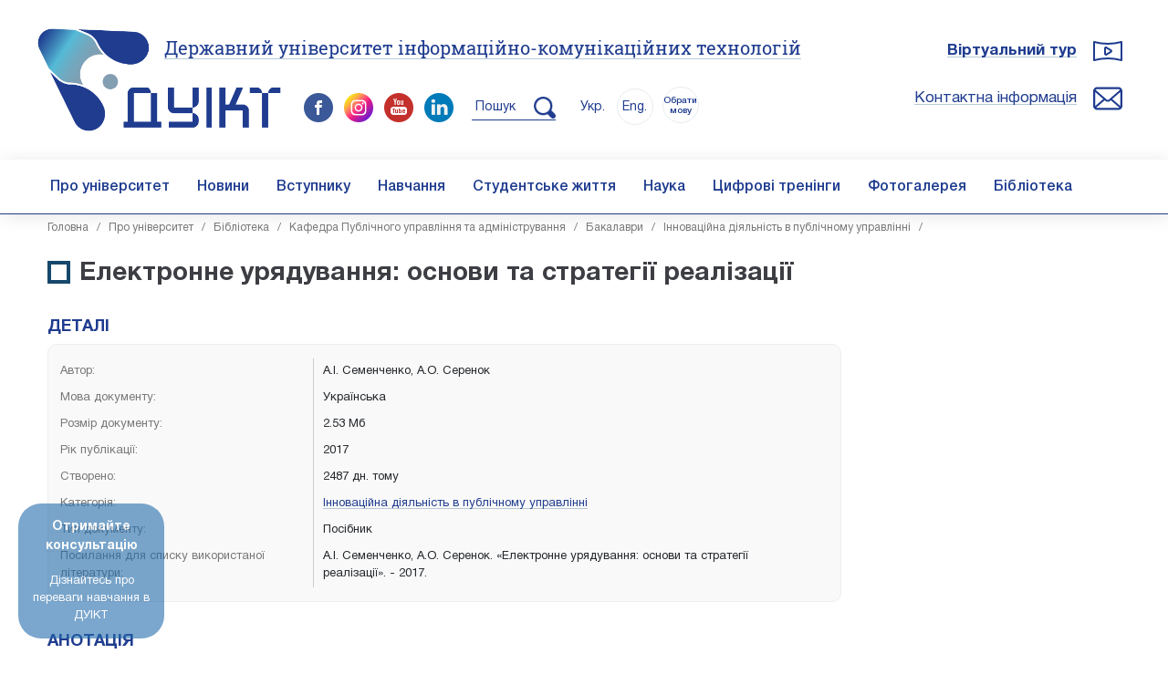

--- FILE ---
content_type: text/html; charset=UTF-8
request_url: https://duikt.edu.ua/ua/lib/1/category/658/view/1396
body_size: 10111
content:
<!doctype html>
<html lang='uk'>
	<head>
		<meta charset=utf-8>
		<title>Електронне урядування: основи та стратегії реалізації  :: Державний університет інформаційно-комунікаційних технологій</title>
		<meta name='description' content=""> 
		<meta name='keywords' content=""> 
		<meta name='robots' content='index, follow, max-snippet:-1, max-image-preview:large, max-video-preview:-1'><link rel='canonical' href='https://duikt.edu.ua/ua/lib/1/category/658/view/1396'><link rel='image_src' href="https://duikt.edu.ua/img/logo_thumb_new.jpg" ><meta name='viewport' content='width=device-width, initial-scale=1.0'><link rel='shortcut icon' href='/duikt_ico.ico'><link rel='stylesheet' href='/css_bootstrap?1' ><link rel='stylesheet' href='/css_fancybox?1' type='text/css' media='all'><link rel='stylesheet' href='/css_sliderpro?1768963926' type='text/css' media='all' ><link rel='stylesheet' href='/css_owl?1768963926' type='text/css' media='all' ><link rel='stylesheet' href='/css_owl_theme?1768963926' type='text/css' media='all' ><link rel='stylesheet' href='/css_fonts?1768963926' type='text/css' media='all' ><link rel='stylesheet' href='/css_style?1768963926' type='text/css' media='all' ><script  src='/js_jquery?1' ></script><script  src='/js_sliderpro?1'></script><script  src='/js_owl_carousel'></script><script  src='/js_lazyload'></script><script  src='/js_stiky'></script><script  src='/js_bootstrap?1'></script><script  src='/js_lib?1768963926'></script><script src='https://www.google.com/recaptcha/api.js' async defer></script>
	<script>
        var onSubmit = function(token) {
          console.log('success!');
		 document.forms['news_form'].submit();
        };

        var onloadCallback = function() {
          grecaptcha.render('news_sumit', {
            'sitekey' : '6LfTQvkUAAAAAI6eSlsX3yqYXz7ODaWliv7-mtk8',
            'callback' : onSubmit
          });
        };
    </script> 
	
		<script  src='/js_maskinput'></script>
		<script>
		$(function(){
		  $('.reg_phone').mask('+38(999)999-99-99');
		});
		</script><script  src='/js_fancybox?1'></script> 
		<!-- Google tag (gtag.js) -->
			<script async src='https://www.googletagmanager.com/gtag/js?id=G-B02NRZ9CY0'></script>
			<script >
			  window.dataLayer = window.dataLayer || [];
			  function gtag(){dataLayer.push(arguments);}
			  gtag('js', new Date());
			  gtag('config', 'G-B02NRZ9CY0');
			</script> 
			
			
			<!-- Google tag (gtag.js) -->
			<script async src='https://www.googletagmanager.com/gtag/js?id=AW-16636689922'>
			</script>
			<script>
			  window.dataLayer = window.dataLayer || [];
			  function gtag(){dataLayer.push(arguments);}
			  gtag('js', new Date());

			  gtag('config', 'AW-16636689922');
			</script>
			
			
			
			
			
			<!-- Meta Pixel Code --><script>!function(f,b,e,v,n,t,s){if(f.fbq)return;n=f.fbq=function(){n.callMethod?n.callMethod.apply(n,arguments):n.queue.push(arguments)};if(!f._fbq)f._fbq=n;n.push=n;n.loaded=!0;n.version='2.0';n.queue=[];t=b.createElement(e);t.async=!0;t.src=v;s=b.getElementsByTagName(e)[0];s.parentNode.insertBefore(t,s)}(window,document,'script','https://connect.facebook.net/en_US/fbevents.js'); fbq('init', '675621605059694'); fbq('track', 'PageView');</script><noscript> <img height='1' width='1' src='https://www.facebook.com/tr?id=675621605059694&ev=PageView&noscript=1'/></noscript><!-- End Meta Pixel Code -->
		</head><body style='' onkeypress='' onload='  '> <div style='display:none;'><img src='/img/logo_thumb_new.jpg'  alt='Державний університет інформаційно-комунікаційних технологій'></div>
		<div class='screen_size' style='position:fixed; z-index:100000; opacity:0.7; display:none   !important;'>
			<div class='d-block d-sm-none'>XS</div>
			<div class='d-none d-sm-block d-md-none'>SM</div>
			<div class='d-none d-md-block d-lg-none'>MD</div>
			<div class='d-none d-lg-block d-xl-none'>LG</div>
			<div class='d-none d-xl-block d-xxl-none'>XL</div>
			<div class='d-none d-xxl-block'>XXL</div>
		</div>      
		<div class='head  d-block d-lg-none  '>
			<div class='page'>
				<div class='' id='navtoggler' onclick='fancy("mob_menu")' style='top:30px;'>
					<div class='TipText calendar_popup_content fancy_fullscreen' id='mob_menu' style='width:100%;   margin-top:0px;'>
						<div class=' '>
							  
							<div style='text-align:center;'>
								<a href='/ua/' class='no_bg'><img src='/img/logo_new.png?2' style='width:130px;'  alt='Державний університет інформаційно-комунікаційних технологій'></a>
								<div class='clear'></div>  
								<div class='spacer_half'></div>  
								<div class='mob_site_title' onclick='document.location.href="/ua/"'><h1>Державний університет інформаційно-комунікаційних технологій</h1></div> 
								<div class='spacer '></div>  
								
								 
							</div>
						</div> 
						<div class='clear'></div>   
						 
						<div class='clear'></div> 
						<hr> 
						
						 <ul class='menu_mobile'><li><a href='/ua/2-pro-universitet'>Про університет</a></li><li><a href='/ua/1587-novini'>Новини</a></li><li><a href='/ua/3-vstupniku'>Вступнику</a></li><li><a href='/ua/4-navchannya'>Навчання</a></li><li><a href='/ua/6-studentske-zhittya'>Студентське життя</a></li><li><a href='/ua/5-nauka'>Наука</a></li><li><a href='/ua/11-mizhnarodna-diyalnist-pro-universitet'>Міжнародна діяльність</a></li><li><a href='/ua/2932-cifrovi-treningi'>Цифрові тренінги</a></li><li><a href='/ua/1588-fotogalereya'>Фотогалерея</a></li><li><a href='/ua/2821-biblioteka'>Бібліотека</a></li> </ul>  
						 
						
						
					</div>
				</div>
				<div class='' id='head_search' onclick='document.location.href="/ua/search"' style='top:30px; right:60px;'></div>
				<div class='' id='head_phone'  onclick='fancy("mob_call_menu")' style='top:30px;'>
					<div class='TipText calendar_popup_content fancy_fullscreen' id='mob_call_menu' style='width:100%;   margin-top:0px;'>
						<div class=' '>
							<div class=' '>
							  
							<div style='text-align:center;'>
								<a href='/ua/' class='no_bg'><img src='/img/logo_new.png?2' style='width:130px;' alt='Державний університет інформаційно-комунікаційних технологій'></a>
								<div class='clear'></div>  
								<div class='spacer_half'></div>  
								<div class='mob_site_title' onclick='document.location.href="/ua/"'>Державний університет інформаційно-комунікаційних технологій </div> 
								<div class='spacer '></div>										
							</div>
						</div> 
						</div> 
						<div class='clear'></div> 
						<div class='spacer'></div>   
						 
						<div class='clear'></div> 
						<hr> 
						
						<div class='head_adress ' style='text-align:left;  padding-left:80px;  background: url(/img/head_adress.png) 30px 30px no-repeat; background-size: 32px;   '>
							<div class='head_small_title'>Адреса:</div>
							<div class='head_small_text'>03110, Україна</div> 
							<div class='head_small_text'>м. Київ, вул. Солом'янська, 7</div>
							<div class='head_small_text'>E-mail:   <a href='mailto:info@duikt.edu.ua'>info@duikt.edu.ua</a></div> 							
						</div>
						<div class='clear'></div>   
						<div class='spacer_3'></div>   
						<div class='head_contacts ' style='text-align:left; padding-left:80px;  background: url(/img/head_contacts.png) 30px 30px no-repeat; background-size: 32px; '>
							<div class='head_small_title'>Контактна інформація:</div>
							
							<div class='head_small_text' style='font-weight:700;'>Консультаційний центр (Приймальна комісія): </div> 
							<div class='head_small_text'>Телефон: <a href='tel:0442492591'>(044) 249-25-91</a>, <br>Телефон: <a href='tel:+380662274660'>(066) 227-46-60</a></div> 
							<div class='spacer'></div>
							<div class='spacer'></div>
							<div class='head_small_text' style='font-weight:700;'>Відділ документообігу</div> 
							<div class='head_small_text'>Телефон / факс:  <a href='tel:0442492512'>(044) 249-25-12</a></div> 
							<div class='spacer'></div>
							<div class='spacer'></div>
							<div class='head_small_text' style='font-weight:700;'>Відділ медіакомунікацій</div> 
							<div class='head_small_text'>Телефон:  <a href='tel:+380991094123'>(099) 109-41-23</a></div> 
							<div class='head_small_text'>E-mail:  <a href='mailto:media@duikt.edu.ua'>media@duikt.edu.ua</a></div> 
							 
							  
						</div>
					</div>
				</div>
				<div class='spacer'></div>  
				<div class=' '>
					<div class=' '> 
						<div style='text-align:center;'>
							<a href='/ua/' class='no_bg'><img src='/img/logo_new.png?2' style='width:130px;'  alt=''></a>
							<div class='clear'></div>  
							<div class='spacer_half'></div>  
							<div class='mob_site_title' onclick='document.location.href="/ua/"'>Державний університет інформаційно-комунікаційних технологій </div> 
								<div class='spacer_half'></div>  
											
								<div style='text-align:left; float:left;'>&nbsp;&nbsp;<div class='head_lang_current notranslate' style='display:inline-block; float:none;'>Укр.</div>&nbsp;<div class='head_lang notranslate' style='display:inline-block; float:none;'><a href='/en/lib/1/category/658/view/1396'>Eng.</a></div>
								<div class='head_lang' id='other_langs_btn_2' style='display: inline-block;    float: none;    font-size: 10px;    line-height: 11px;    top: 3px;    padding-top: 9px;  font-weight: 500;  position: relative;' >Обрати мову</div>
								 
								</div> 
							<div class=' d-block d-lg-none' style='float:right;'> 
								<a href='https://www.facebook.com/duikt.edu.ua' class='no_bg' target=_blank><img src='/img/facebook.png' style='width:32px;' alt=''></a> &nbsp; 
								<a href='https://www.instagram.com/duikt_official/' class='no_bg' target=_blank><img src='/img/instagram.png' style='width:32px;' alt=''></a> &nbsp;
								<a href='https://www.youtube.com/channel/UCrkaw_RZIE7scOoOAZy_j8g' class='no_bg' target=_blank><img src='/img/youtube.png' style='width:32px;' alt=''></a>   &nbsp;
								<a href='https://www.linkedin.com/company/92614256' class='no_bg' target=_blank><img src='/img/linkedin.png' style='width:32px;' alt=''></a> 
								&nbsp;&nbsp;
							</div> 
							<div class='clear'></div>
							<div class='spacer'></div> 
						</div>
					</div> 
				</div> 
				<div class='clear'></div> 
				<div class='spacer'></div>   
				<div class='clear'></div> 
			</div>
		</div><div id='gtranslate' style=''>
									<div id='google_translate_element'  ></div>
								</div>
									<script type='text/javascript'>
									function googleTranslateElementInit() 
									   {
										 new google.translate.TranslateElement({pageLanguage: 'uk', includedLanguages: 'en,de,fr,es,pl,zh-CN,ja,ar,tr,fa,he,sv,lt,lv,et', layout:    google.translate.TranslateElement.InlineLayout.SIMPLE, autoDisplay: false}, 'google_translate_element'); 
									   }
									  
									</script>
									<script type='text/javascript' src='//translate.google.com/translate_a/element.js?cb=googleTranslateElementInit'></script>
				
				 
			<div class='head_holder  d-none d-lg-block'>   
				<div class='page'>  
					<div class='spacer_3'></div> 
					<a href='/ua/' class='no_bg'><img class='logo_img' src='/img/logo_new.png?2' alt=''></a>
					<div class='head_full_title'><h2><a href='/ua/'>Державний університет інформаційно-комунікаційних технологій</a></h2></title></div>
					<div class='head_holder_social'> 
							 
						<a href='https://www.facebook.com/duikt.edu.ua/' class='no_bg' target=_blank><img src='/img/facebook.png' alt='' style='width:32px;'></a> &nbsp; 
						<a href='https://www.instagram.com/duikt_official/' class='no_bg' target=_blank><img src='/img/instagram.png' alt='' style='width:32px;'></a> &nbsp;
						<a href='https://www.youtube.com/channel/UCrkaw_RZIE7scOoOAZy_j8g' class='no_bg' target=_blank><img src='/img/youtube.png' alt='' style='width:32px;'></a> &nbsp;  
						<a href='https://www.linkedin.com/company/92614256' class='no_bg' target=_blank><img src='/img/linkedin.png' style='width:32px;' alt=''></a> 

						&nbsp;  &nbsp; 
						<a href='/ua/search' class='no_bg' style='border-bottom:1px solid #1f3c8f; padding:10px 0px 7px 0px;'><span class=' '>&nbsp;Пошук &nbsp; &nbsp; </span><img src='/img/search_blue_xs.png?1' alt='' style='width:24px;'></a>
						
						<div style='text-align:left; display:inline; margin-left:10px;'>&nbsp;&nbsp;<div class='head_lang_current notranslate ' style='display:inline-block; float:none;'>Укр.</div>&nbsp;<div class='head_lang notranslate' style='display:inline-block; float:none;'><a href='/en/lib/1/category/658/view/1396'>Eng.</a></div>
								<div class='head_lang' id='other_langs_btn_1' style='display: inline-block;    float: none;    font-size: 10px;    line-height: 11px;    top: 3px;    padding-top: 9px;  font-weight: 500;  position: relative;' >Обрати мову</div>
								
				</div> 
					</div> 
					<div class='head_right'> 
						<div class='head_team '><a href='/360tours/gmap/' target=_blank>Віртуальний тур</a></div>
						<div class='spacer_2'></div> 
						<div class='head_contacts '><a href='/ua/13-kontaktna-informaciya-pro-universitet'>Контактна інформація</a></div>
						   
					</div> 
					<div class='spacer_3'></div> 
				</div> 
				
				
				<div class='menu  d-none d-lg-block'>
					<div class='page'> 
						<div class='menu_content'> 
							<ul class='menu_desktop '><li><a class='no_bg' href='/ua/2-pro-universitet'>Про університет</a><ul class=''><li><a class='no_bg' href='/ua/7-kerivnictvo-pro-universitet'>Керівництво</a></li><li><a class='no_bg' href='/ua/8-struktura-universitetu-pro-universitet'>Структура університету</a></li><li><a class='no_bg' href='/ua/2699-istoriya-duikt-pro-universitet'>Історія ДУІКТ</a></li><li><a class='no_bg' href='/ua/377-sistema-zabezpechennya--yakosti-vischoi-osviti-ta-osvitnoi-diyalnosti-pro-universitet'>Система забезпечення  якості вищої освіти та освітньої діяльності</a></li><li><a class='no_bg' href='/ua/news/1/category/9'>Новини та події</a></li><li><a class='no_bg' href='/ua/117-vchena-rada-nauka'>Вчена рада</a></li><li><a class='no_bg' href='/ua/11-mizhnarodna-diyalnist-pro-universitet'>Міжнародна діяльність</a></li><li><a class='no_bg' href='/ua/2954-partneri'>Партнери ДУІКТ</a></li><li><a class='no_bg' href='/ua/661-publichni-zakupivli-pro-universitet'>Публічні закупівлі</a></li><li><a class='no_bg' href='/ua/949-publichna-informaciya-pro-universitet'>Публічна інформація</a></li><li><a class='no_bg' href='/ua/1392-profspilkoviy-komitet-pro-universitet'>Профспілковий комітет</a></li><li><a class='no_bg' href='/ua/1471-protidii-korupcii-pro-universitet'>Протидії корупції</a></li><li><a class='no_bg' href='/ua/13-kontaktna-informaciya-pro-universitet'>Контактна інформація</a></li></ul></li><li><a class='no_bg' href='/ua/1587-novini'>Новини</a><ul class=''><li><a class='no_bg' href='/ua/2690-novini-kafedr-novini'>Новини кафедр</a></li><li><a class='no_bg' href='/ua/2688-novini-it-novini'>Новини ІТ</a></li><li><a class='no_bg' href='/ua/2687-novini-kiberzahistu-novini'>Новини кіберзахисту</a></li></ul></li><li><a class='no_bg' href='/ua/3-vstupniku'>Вступнику</a><ul class=''><li><a class='no_bg' href='/ua/107-priymalna-komisiya-vstupniku'>Консультаційний центр (Приймальна комісія)</a></li><li><a class='no_bg' href='/ua/2838-pravila-priyomu-vstupniku'>Правила прийому</a></li><li><a class='no_bg' href='/ua/2056-vartist-navchannya-vstupniku'>Вартість навчання</a></li><li><a class='no_bg' href='/ua/1326-perelik-specialnostey-dlya-vstupu-vstupniku'>Вступ на 1 курс</a></li><li><a class='no_bg' href='/ua/1872-vstup-na-2-kurs-vstupniku'>Вступ на 2 курс</a></li><li><a class='no_bg' href='/ua/1873-vstup-na-3-kurs-vstupniku'>Вступ на 3 курс</a></li><li><a class='no_bg' href='/ua/113-vstup-do-magistraturi-vstupniku'>Вступ до магістратури</a></li><li><a class='no_bg' href='/ua/114-vstup-do-aspiranturi-vstupniku'>Вступ до аспірантури</a></li><li><a class='no_bg' href='/ua/2908-prikladi-motivaciynih-listiv-vstupniku'>Приклади мотиваційних листів</a></li><li><a class='no_bg' href='/ua/453-den-vidkritih-dverey-vstupniku'>Ознайомча екскурсія</a></li><li><a class='no_bg' href='/ua/2680-osobam-z-timchasovo-okupovanih-teritoriy-vstupniku'>Особам з тимчасово окупованих територій</a></li><li><a class='no_bg' href='/ua/1340-ya-hochu-navchatis-u-derzhavnomu-universiteti-telekomunikaciy-vstupniku'>Записатись на навчання</a></li><li><a class='no_bg' href='/ua/1874-innovaciyniy-zmist-navchannya-v-universiteti-vstupniku'>Інноваційний зміст навчання в університеті</a></li><li><a class='no_bg' href='/ua/2072-zvernennya-do-vipusknikiv-shkil-ta-ih-batkiv-vstupniku'>Звернення до випускників шкіл та їх батьків</a></li><li><a class='no_bg' href='https://duikt.edu.ua/ua/news-1-1054-12621-7-prichin-obrati-dlya-navchannya-derzhavniy-universitet-informaciyno-komunikaciynih-tehnologiy_golovna' target=_blank>7 причин обрати для навчання Державний університет інформаційно-комунікаційних технологій</a></li><li><a class='no_bg' href='/ua/112-kontaktna-informaciya-vstupniku'>Контактна інформація</a></li></ul></li><li><a class='no_bg' href='/ua/4-navchannya'>Навчання</a><ul class=''><li><a class='no_bg' href='/ua/136-navchalniy-proces-navchannya'>Навчальний процес</a></li><li><a class='no_bg' href='/ua/137-grafik-navchalnogo-procesu-navchannya'>Графік навчального процесу</a></li><li><a class='no_bg' href='/ua/2676-grafik-zahistu-kvalifikaciynih-robit-navchannya'>Графік складання випускних атестаційних екзаменів та захисту атестаційних кваліфікаційних робіт</a></li><li><a class='no_bg' href='/ua/2994-katalog-osvitnih-komponentiv-vilnogo-viboru'>Каталог освітніх компонентів вільного вибору</a></li><li><a class='no_bg' href='/ua/139-konferencii-seminari-ta-olimpiadi-navchannya'>Конференції, семінари та олімпіади</a></li><li><a class='no_bg' href='/ua/140-rozklad-zanyat-asu-navchannya'>Розклад занять (АСУ)</a></li><li><a class='no_bg' href='/ua/149-e-navchannya-navchannya'>Е-навчання</a></li><li><a class='no_bg' href='/ua/1890-reyting-studentiv-navchannya'>Рейтинг студентів</a></li><li><a class='no_bg' href='/ua/432-normativni-dokumenti-navchannya'>Нормативні документи</a></li><li><a class='no_bg' href='https://duikt.edu.ua/ua/reposit' target=_blank>Електронний репозиторій</a></li><li><a class='no_bg' href='/ua/2115-rekviziti-dlya-oplati-za-navchannya-navchannya'>Реквізити для оплати за навчання</a></li><li><a class='no_bg' href='/ua/2703-reyting-naukovo-pedagogichnih-pracivnikiv-navchannya'>Рейтинг науково-педагогічних працівників</a></li><li><a class='no_bg' href='/ua/2704-komisiya-z-pitan-akademichnoi-dobrochesnosti-navchannya'>Комісія з питань академічної доброчесності</a></li></ul></li><li><a class='no_bg' href='/ua/6-studentske-zhittya'>Студентське життя</a><ul class=''><li><a class='no_bg' href='/ua/144-gurtozhitok-studentske-zhittya'>Гуртожиток</a></li><li><a class='no_bg' href='/ua/147-studentska-rada-studentske-zhittya'>Студентська рада</a></li><li><a class='no_bg' href='/ua/143-pravila-povedinki-v-universiteti-studentske-zhittya'>Правила поведінки в Університеті</a></li><li><a class='no_bg' href='/ua/848-vidguki-studentiv-pro-universitet'>Відгуки студентів</a></li><li><a class='no_bg' href='/ua/148-pracevlashtuvannya-pro-universitet'>Працевлаштування</a></li><li><a class='no_bg' href='/ua/2145-viddil-po-roboti-zi-studentami-studentske-zhittya'>Відділ по роботі зі студентами</a></li></ul></li><li><a class='no_bg' href='/ua/5-nauka'>Наука</a><ul class=''><li><a class='no_bg' href='/ua/115-naukova-ta-naukovo-tehnichna-diyalnist-nauka'>Наукова та науково-технічна діяльність</a></li><li><a class='no_bg' href='/ua/2802-naukovo-tehnichna-rada-nauka'>Науково-технічна рада</a></li><li><a class='no_bg' href='/ua/118-specializovani-radi-nauka'>Спеціалізовані ради</a></li><li><a class='no_bg' href='/ua/2803-razovi-specializovani-vcheni-radi-nauka'>Разові спеціалізовані вчені ради</a></li><li><a class='no_bg' href='/ua/121-konferencii-ta-seminari-nauka'>Конференції та семінари</a></li><li><a class='no_bg' href='/ua/122-aspirantura-i-doktorantura-nauka'>Аспірантура і докторантура</a></li><li><a class='no_bg' href='/ua/123-periodichni-vidannya-nauka'>Періодичні видання</a></li><li><a class='no_bg' href='/ua/124-naukove-tovaristvo-studentiv-nauka'>Наукове товариство студентів та аспірантів</a></li><li><a class='no_bg' href='/ua/896-rada-molodih-vchenih-nauka'>Рада молодих вчених</a></li><li><a class='no_bg' href='/ua/119-tehnichniy-komitet-tk-107-tehnichniy-zahist-informacii-nauka'>Технiчний комiтет ТК 107 &quot;Технiчний захист iнформацii&quot;</a></li><li><a class='no_bg' href='/ua/1896-vinahidnicka-diyalnist-nauka'>Винахідницька діяльність</a></li><li><a class='no_bg' href='/ua/2110-vseukrainski-konkursi-studentskih-naukovih-robit-nauka'>Всеукраїнські конкурси студентських наукових робіт</a></li><li><a class='no_bg' href='/ua/2995-naukovo-praktichniy-seminar-kiberbezpeka-ta-zahist-informacii-nauka'>Науково-практичний семінар «Кібербезпека та захист інформації»</a></li></ul></li><li><a class='no_bg' href='/ua/2932-cifrovi-treningi'>Цифрові тренінги</a><ul class=''><li><a class='no_bg' href='https://forms.gle/23jDiAKCZBH8BTeU9' target=_blank>ІТ – сучасний розвиток штучного інтелекту</a></li><li><a class='no_bg' href='https://forms.gle/3F7AWRv9EPtkZaMh6' target=_blank>Кібербезпека: від етичного хакінгу до інноваційних технологій захисту</a></li><li><a class='no_bg' href='https://forms.gle/GM6UaDTiGpK83RDx7' target=_blank>Виклик та реалії сьогодення – безпілотні системи</a></li><li><a class='no_bg' href='https://forms.gle/K31qdBjDK2q3L5gJ9' target=_blank>Digital Marketing: цифрові трансформації бізнесу</a></li></ul></li><li><a class='no_bg' href='/ua/1588-fotogalereya'>Фотогалерея</a></li><li><a class='no_bg' href='/ua/2821-biblioteka'>Бібліотека</a><ul class=''><li><a class='no_bg' href='/ua/2822-scopus-biblioteka'>Scopus</a></li><li><a class='no_bg' href='/ua/2823-web-of-science-biblioteka'>Web of Science</a></li><li><a class='no_bg' href='/ua/2824-orcid-biblioteka'>ORCID</a></li><li><a class='no_bg' href='/ua/2825-reserch4life-biblioteka'>Reserch4Life</a></li><li><a class='no_bg' href='/ua/2826-siencedirect-biblioteka'>SienceDirect</a></li><li><a class='no_bg' href='/ua/2827-oer4ukraine-biblioteka'>OER4Ukraine</a></li><li><a class='no_bg' href='/ua/2828-viznachennya-indeksiv-udk-biblioteka'>Визначення індексів УДК</a></li><li><a class='no_bg' href='/ua/lib/1/category/2122'>Каталог навчальної літератури</a></li><li><a class='no_bg' href='/ua/2914-enciklopediya-bezpeki-biblioteka'>Енциклопедія безпеки</a></li><li><a class='no_bg' href='/ua/2933-periodichni-vidannya-biblioteka'>Періодичні видання</a></li></ul></li></ul> 
						</div>
					</div>
				</div> 
				
				<div class='menu header' id='menu_header' style='display:none; position:absolute; top:-60px;'>
					<div class='page'>
						<div class='menu_logo' id='menu_logo'><a class='no_bg' href='/ua/'><img src='/img/logo_new.png?2'></a></div>
						<div class='menu_content' style='text-align:right; padding:0px 10px 0px 120px; '> 
							<ul class='menu_desktop '><li><a class='no_bg' href='/ua/2-pro-universitet'>Про університет</a><ul class=''><li><a class='no_bg' href='/ua/7-kerivnictvo-pro-universitet'>Керівництво</a></li><li><a class='no_bg' href='/ua/8-struktura-universitetu-pro-universitet'>Структура університету</a></li><li><a class='no_bg' href='/ua/2699-istoriya-duikt-pro-universitet'>Історія ДУІКТ</a></li><li><a class='no_bg' href='/ua/377-sistema-zabezpechennya--yakosti-vischoi-osviti-ta-osvitnoi-diyalnosti-pro-universitet'>Система забезпечення  якості вищої освіти та освітньої діяльності</a></li><li><a class='no_bg' href='/ua/news/1/category/9'>Новини та події</a></li><li><a class='no_bg' href='/ua/117-vchena-rada-nauka'>Вчена рада</a></li><li><a class='no_bg' href='/ua/11-mizhnarodna-diyalnist-pro-universitet'>Міжнародна діяльність</a></li><li><a class='no_bg' href='/ua/2954-partneri'>Партнери ДУІКТ</a></li><li><a class='no_bg' href='/ua/661-publichni-zakupivli-pro-universitet'>Публічні закупівлі</a></li><li><a class='no_bg' href='/ua/949-publichna-informaciya-pro-universitet'>Публічна інформація</a></li><li><a class='no_bg' href='/ua/1392-profspilkoviy-komitet-pro-universitet'>Профспілковий комітет</a></li><li><a class='no_bg' href='/ua/1471-protidii-korupcii-pro-universitet'>Протидії корупції</a></li><li><a class='no_bg' href='/ua/13-kontaktna-informaciya-pro-universitet'>Контактна інформація</a></li></ul></li><li><a class='no_bg' href='/ua/1587-novini'>Новини</a><ul class=''><li><a class='no_bg' href='/ua/2690-novini-kafedr-novini'>Новини кафедр</a></li><li><a class='no_bg' href='/ua/2688-novini-it-novini'>Новини ІТ</a></li><li><a class='no_bg' href='/ua/2687-novini-kiberzahistu-novini'>Новини кіберзахисту</a></li></ul></li><li><a class='no_bg' href='/ua/3-vstupniku'>Вступнику</a><ul class=''><li><a class='no_bg' href='/ua/107-priymalna-komisiya-vstupniku'>Консультаційний центр (Приймальна комісія)</a></li><li><a class='no_bg' href='/ua/2838-pravila-priyomu-vstupniku'>Правила прийому</a></li><li><a class='no_bg' href='/ua/2056-vartist-navchannya-vstupniku'>Вартість навчання</a></li><li><a class='no_bg' href='/ua/1326-perelik-specialnostey-dlya-vstupu-vstupniku'>Вступ на 1 курс</a></li><li><a class='no_bg' href='/ua/1872-vstup-na-2-kurs-vstupniku'>Вступ на 2 курс</a></li><li><a class='no_bg' href='/ua/1873-vstup-na-3-kurs-vstupniku'>Вступ на 3 курс</a></li><li><a class='no_bg' href='/ua/113-vstup-do-magistraturi-vstupniku'>Вступ до магістратури</a></li><li><a class='no_bg' href='/ua/114-vstup-do-aspiranturi-vstupniku'>Вступ до аспірантури</a></li><li><a class='no_bg' href='/ua/2908-prikladi-motivaciynih-listiv-vstupniku'>Приклади мотиваційних листів</a></li><li><a class='no_bg' href='/ua/453-den-vidkritih-dverey-vstupniku'>Ознайомча екскурсія</a></li><li><a class='no_bg' href='/ua/2680-osobam-z-timchasovo-okupovanih-teritoriy-vstupniku'>Особам з тимчасово окупованих територій</a></li><li><a class='no_bg' href='/ua/1340-ya-hochu-navchatis-u-derzhavnomu-universiteti-telekomunikaciy-vstupniku'>Записатись на навчання</a></li><li><a class='no_bg' href='/ua/1874-innovaciyniy-zmist-navchannya-v-universiteti-vstupniku'>Інноваційний зміст навчання в університеті</a></li><li><a class='no_bg' href='/ua/2072-zvernennya-do-vipusknikiv-shkil-ta-ih-batkiv-vstupniku'>Звернення до випускників шкіл та їх батьків</a></li><li><a class='no_bg' href='https://duikt.edu.ua/ua/news-1-1054-12621-7-prichin-obrati-dlya-navchannya-derzhavniy-universitet-informaciyno-komunikaciynih-tehnologiy_golovna' target=_blank>7 причин обрати для навчання Державний університет інформаційно-комунікаційних технологій</a></li><li><a class='no_bg' href='/ua/112-kontaktna-informaciya-vstupniku'>Контактна інформація</a></li></ul></li><li><a class='no_bg' href='/ua/4-navchannya'>Навчання</a><ul class=''><li><a class='no_bg' href='/ua/136-navchalniy-proces-navchannya'>Навчальний процес</a></li><li><a class='no_bg' href='/ua/137-grafik-navchalnogo-procesu-navchannya'>Графік навчального процесу</a></li><li><a class='no_bg' href='/ua/2676-grafik-zahistu-kvalifikaciynih-robit-navchannya'>Графік складання випускних атестаційних екзаменів та захисту атестаційних кваліфікаційних робіт</a></li><li><a class='no_bg' href='/ua/2994-katalog-osvitnih-komponentiv-vilnogo-viboru'>Каталог освітніх компонентів вільного вибору</a></li><li><a class='no_bg' href='/ua/139-konferencii-seminari-ta-olimpiadi-navchannya'>Конференції, семінари та олімпіади</a></li><li><a class='no_bg' href='/ua/140-rozklad-zanyat-asu-navchannya'>Розклад занять (АСУ)</a></li><li><a class='no_bg' href='/ua/149-e-navchannya-navchannya'>Е-навчання</a></li><li><a class='no_bg' href='/ua/1890-reyting-studentiv-navchannya'>Рейтинг студентів</a></li><li><a class='no_bg' href='/ua/432-normativni-dokumenti-navchannya'>Нормативні документи</a></li><li><a class='no_bg' href='https://duikt.edu.ua/ua/reposit' target=_blank>Електронний репозиторій</a></li><li><a class='no_bg' href='/ua/2115-rekviziti-dlya-oplati-za-navchannya-navchannya'>Реквізити для оплати за навчання</a></li><li><a class='no_bg' href='/ua/2703-reyting-naukovo-pedagogichnih-pracivnikiv-navchannya'>Рейтинг науково-педагогічних працівників</a></li><li><a class='no_bg' href='/ua/2704-komisiya-z-pitan-akademichnoi-dobrochesnosti-navchannya'>Комісія з питань академічної доброчесності</a></li></ul></li><li><a class='no_bg' href='/ua/6-studentske-zhittya'>Студентське життя</a><ul class=''><li><a class='no_bg' href='/ua/144-gurtozhitok-studentske-zhittya'>Гуртожиток</a></li><li><a class='no_bg' href='/ua/147-studentska-rada-studentske-zhittya'>Студентська рада</a></li><li><a class='no_bg' href='/ua/143-pravila-povedinki-v-universiteti-studentske-zhittya'>Правила поведінки в Університеті</a></li><li><a class='no_bg' href='/ua/848-vidguki-studentiv-pro-universitet'>Відгуки студентів</a></li><li><a class='no_bg' href='/ua/148-pracevlashtuvannya-pro-universitet'>Працевлаштування</a></li><li><a class='no_bg' href='/ua/2145-viddil-po-roboti-zi-studentami-studentske-zhittya'>Відділ по роботі зі студентами</a></li></ul></li><li><a class='no_bg' href='/ua/5-nauka'>Наука</a><ul class=''><li><a class='no_bg' href='/ua/115-naukova-ta-naukovo-tehnichna-diyalnist-nauka'>Наукова та науково-технічна діяльність</a></li><li><a class='no_bg' href='/ua/2802-naukovo-tehnichna-rada-nauka'>Науково-технічна рада</a></li><li><a class='no_bg' href='/ua/118-specializovani-radi-nauka'>Спеціалізовані ради</a></li><li><a class='no_bg' href='/ua/2803-razovi-specializovani-vcheni-radi-nauka'>Разові спеціалізовані вчені ради</a></li><li><a class='no_bg' href='/ua/121-konferencii-ta-seminari-nauka'>Конференції та семінари</a></li><li><a class='no_bg' href='/ua/122-aspirantura-i-doktorantura-nauka'>Аспірантура і докторантура</a></li><li><a class='no_bg' href='/ua/123-periodichni-vidannya-nauka'>Періодичні видання</a></li><li><a class='no_bg' href='/ua/124-naukove-tovaristvo-studentiv-nauka'>Наукове товариство студентів та аспірантів</a></li><li><a class='no_bg' href='/ua/896-rada-molodih-vchenih-nauka'>Рада молодих вчених</a></li><li><a class='no_bg' href='/ua/119-tehnichniy-komitet-tk-107-tehnichniy-zahist-informacii-nauka'>Технiчний комiтет ТК 107 &quot;Технiчний захист iнформацii&quot;</a></li><li><a class='no_bg' href='/ua/1896-vinahidnicka-diyalnist-nauka'>Винахідницька діяльність</a></li><li><a class='no_bg' href='/ua/2110-vseukrainski-konkursi-studentskih-naukovih-robit-nauka'>Всеукраїнські конкурси студентських наукових робіт</a></li><li><a class='no_bg' href='/ua/2995-naukovo-praktichniy-seminar-kiberbezpeka-ta-zahist-informacii-nauka'>Науково-практичний семінар «Кібербезпека та захист інформації»</a></li></ul></li><li><a class='no_bg' href='/ua/2932-cifrovi-treningi'>Цифрові тренінги</a><ul class=''><li><a class='no_bg' href='https://forms.gle/23jDiAKCZBH8BTeU9' target=_blank>ІТ – сучасний розвиток штучного інтелекту</a></li><li><a class='no_bg' href='https://forms.gle/3F7AWRv9EPtkZaMh6' target=_blank>Кібербезпека: від етичного хакінгу до інноваційних технологій захисту</a></li><li><a class='no_bg' href='https://forms.gle/GM6UaDTiGpK83RDx7' target=_blank>Виклик та реалії сьогодення – безпілотні системи</a></li><li><a class='no_bg' href='https://forms.gle/K31qdBjDK2q3L5gJ9' target=_blank>Digital Marketing: цифрові трансформації бізнесу</a></li></ul></li><li><a class='no_bg' href='/ua/1588-fotogalereya'>Фотогалерея</a></li><li><a class='no_bg' href='/ua/2821-biblioteka'>Бібліотека</a><ul class=''><li><a class='no_bg' href='/ua/2822-scopus-biblioteka'>Scopus</a></li><li><a class='no_bg' href='/ua/2823-web-of-science-biblioteka'>Web of Science</a></li><li><a class='no_bg' href='/ua/2824-orcid-biblioteka'>ORCID</a></li><li><a class='no_bg' href='/ua/2825-reserch4life-biblioteka'>Reserch4Life</a></li><li><a class='no_bg' href='/ua/2826-siencedirect-biblioteka'>SienceDirect</a></li><li><a class='no_bg' href='/ua/2827-oer4ukraine-biblioteka'>OER4Ukraine</a></li><li><a class='no_bg' href='/ua/2828-viznachennya-indeksiv-udk-biblioteka'>Визначення індексів УДК</a></li><li><a class='no_bg' href='/ua/lib/1/category/2122'>Каталог навчальної літератури</a></li><li><a class='no_bg' href='/ua/2914-enciklopediya-bezpeki-biblioteka'>Енциклопедія безпеки</a></li><li><a class='no_bg' href='/ua/2933-periodichni-vidannya-biblioteka'>Періодичні видання</a></li></ul></li></ul> 
						</div>
					</div>
				</div> 
				
				
			</div>
			
<div class='page'><div class='container-fluid'><div class='navigation'><a href='/ua/'>Головна</a> &nbsp;&nbsp;/&nbsp;&nbsp;  <a href='/ua/pages/2'>Про університет</a> &nbsp;&nbsp;/&nbsp;&nbsp;  <a href='/ua/lib/1/category/96'>Бібліотека</a> &nbsp;&nbsp;/&nbsp;&nbsp;  <a href='/ua/lib/1/category/734'>Кафедра Публічного управління та адміністрування</a> &nbsp;&nbsp;/&nbsp;&nbsp;  <a href='/ua/lib/1/category/520'>Бакалаври</a> &nbsp;&nbsp;/&nbsp;&nbsp;   <a href='/ua/lib/1/category/658'>Інноваційна діяльність в публічному управлінні</a> &nbsp;&nbsp;/&nbsp;&nbsp; </div></div></div><div class='page'><div class='spacer_3'></div><div class='spacer'></div><div class='spacer'></div><div class='row'><div class='col-lg-9 col-md-9 col-sm-12 col-xs-12'> 	<div class='container-fluid'> <div class='content_title' style='margin-top:0px;'><div class='content_title_img'></div><h1>Електронне урядування: основи та стратегії реалізації</h1></div><div class='lib_view_subtitle'>Деталі</div><div class='spacer_half'></div> 	<div class='lib_details'> <div class='row  '>
								<div class='col-lg-4 col-md-5 col-sm-5 col-xs-6 lib_details_left' style=''>Автор: </div>
								<div class='col-lg-7 col-md-7 col-sm-7 col-xs-6 lib_details_right' style=''>А.І. Семенченко, А.О. Серенок</div>
							</div>
							<div class='row  '>
								<div class='col-lg-4 col-md-5 col-sm-5 col-xs-6 lib_details_left' style=''>Мова документу: </div>
								<div class='col-lg-7 col-md-7 col-sm-7 col-xs-6 lib_details_right' style=''>Українська</div>
							</div>
							<div class='clear'></div>
									<div class='row  '>
										<div class='col-lg-4 col-md-5 col-sm-5 col-xs-6 lib_details_left' style=''>Розмір документу: </div>
										<div class='col-lg-7 col-md-7 col-sm-7 col-xs-6 lib_details_right' style=''>2.53 Мб</div>
									</div>
								<div class='row  '>
								<div class='col-lg-4 col-md-5 col-sm-5 col-xs-6 lib_details_left' style=''>Рік публікації: </div>
								<div class='col-lg-7 col-md-7 col-sm-7 col-xs-6 lib_details_right' style=''>2017</div>
							</div>
							<div class='row  '>
								<div class='col-lg-4 col-md-5 col-sm-5 col-xs-6 lib_details_left' style=''>Створено: </div>
								<div class='col-lg-7 col-md-7 col-sm-7 col-xs-6 lib_details_right' style=''>2487 дн. тому</div>
							</div><div class='clear'></div>
							<div class='row '>
								<div class='col-lg-4 col-md-5 col-sm-5 col-xs-6 lib_details_left' style=''>Категорія: </div>
								<div class='col-lg-7 col-md-7 col-sm-7 col-xs-6 lib_details_right' style=''><a href='/ua/lib/1/category/658'>Інноваційна діяльність в публічному управлінні</a></div>
							</div>
							
							<div class='row '>
								<div class='col-lg-4 col-md-5 col-sm-5 col-xs-6 lib_details_left' style=''>Тип документу: </div>
								<div class='col-lg-7 col-md-7 col-sm-7 col-xs-6 lib_details_right' style=''>Посібник</div>
							</div><div class='clear'></div>
							<div class='row  '>
								<div class='col-lg-4 col-md-5 col-sm-5 col-xs-6 lib_details_left' style=''>Посилання для списку використаної літератури: </div>
								<div class='col-lg-7 col-md-7 col-sm-7 col-xs-6 lib_details_right' style=''>А.І. Семенченко, А.О. Серенок. «Електронне урядування: основи та стратегії реалізації». -  2017. </div>
							</div><div class='clear'></div>
							
							<div class='clear'></div></div><div class='spacer_3'></div><div class='lib_view_subtitle'>Анотація</h3></div><div class='content_text'><p style="text-align: justify;">Видання містить навчальні матеріали для викладання теми &laquo;Електронне урядування: основи та стратегії&raquo; та самостійної роботи тих, хто навчається. Розкрито поняття: електронне урядування, інформатизація, інформаційно-комунікаційні технології. Аналізується як загальноєвропейське, так і українське законодавство сфери інформатизації, розвитку інформаційного суспільства та електронного урядування. Розглянуті практичні аспекти впливу ІКТ на розвиток електронного урядування, основні стратегічні нормативно-правові документи розвитку електронного урядування в Україні. Розкрито сутність електронної взаємодії в електронному урядуванні.</p>

<p style="text-align: justify;">Для студентів і слухачів спеціальності &laquo;Публічне управління та адміністрування&raquo;, слухачів курсів підвищення кваліфікації державних службовців і посадових осіб місцевого самоврядування, студентів, що опановують питання електронного врядування та електронної демократії.</p>
</div><div class='spacer'></div><div class='spacer_half'></div><div class='files'><div class=''><h3>Документи</h3></div><div class='file'><a href='/uploads/l_1396_91243967.pdf' target='_blank'><img src='/img/filetypes/pdf.png'>Електронне урядування основи та стратегії реалізації Семенченко</a></div></div></div></div><div class='clear d-block d-md-none'></div><div class='spacer_3 d-block d-md-none'></div><div class='col-sm-3 visible-sm'></div><div class='col-lg-3 col-md-3 col-sm-12 col-xs-12'><div class='sub_pages_news'></div>
		</div><div class='col-sm-3 visible-sm'></div></div><div style='clear:both;'></div><br></div><div class='content_border'></div><div class='page container-fluid'> <div class='content_view'>Переглядів: 13 326</div> </div><div class='spacer' ></div>

			<script> 
				$('.popup').fancybox({
					 
				});
			</script>
			
			 
	<div class='footer'>
		
		
		
		
		<div class='page  '>
			<div class='container-fluid'>
				<div class='row'>
				
					<div class='col-lg-4 col-md-4 col-sm-12 col-xs-12 xs_left sm_left d-block d-md-block'>
						<div class='spacer_3'></div>
						<div class='center'><img src='/img/logo_new_w.png' alt='' style='width:200px;'></div>
						<div class='spacer'></div>
						<div class='spacer'></div>
						<div class='footer_main_title center'>Державний університет інформаційно-комунікаційних технологій</div> 
							
							<div class='spacer'></div>
							<div class='spacer'></div>
							<div class='spacer'></div>
							<div class='footer_content_text footer_content center'>Адреса: 03110, м. Київ, вул. Солом'янська, 7</div>   
							<div class='footer_content_text footer_content center'>E-mail:   <a href='mailto:info@duikt.edu.ua'>info@duikt.edu.ua</a></div> 
							<div class='footer_content_text footer_content center'>Скринька довіри:   <a href='mailto:vps@duikt.edu.ua'>vps@duikt.edu.ua</a></div> 
							
							
							
							
							
						<div class='center d-none d-md-block'>
							<div class='spacer_3'></div>
								<a href='https://www.facebook.com/duikt.edu.ua/' class='no_bg' target=_blank><img src='/img/facebook.png' alt='' style='width:32px;'></a> &nbsp; 
								<a href='https://www.instagram.com/duikt_official/' class='no_bg' target=_blank><img src='/img/instagram.png' alt='' style='width:32px;'></a> &nbsp;
								<a href='https://www.youtube.com/channel/UCrkaw_RZIE7scOoOAZy_j8g' class='no_bg' target=_blank><img src='/img/youtube.png' alt='' style='width:32px;'></a>  &nbsp; 
								<a href='https://www.linkedin.com/company/92614256' class='no_bg' target=_blank><img src='/img/linkedin.png' style='width:32px;' alt=''></a> 
								
								<div class='spacer_3'></div>
							</div> 
					</div> 
					
					<div class='col-lg-4 col-md-4 d-none d-md-block' >
						
						<div class='spacer_5'></div> 
						
						<div class='footer_title'>Частовідвідувані сторінки</div>
						<div class='spacer d-none d-md-block'></div>  
						<div class='spacer_half d-none d-md-block'></div>  
						<div class='spacer_half d-none d-md-block'></div>  
						
						 
						<div class='footer_content'> 
							<div class='container-fluid'> 
							<div class='row'> 
								<div class='col-lg-6' style='padding-left:0px;'>
									<div class='footer_link'><a href='/ua/pages/107'>Консультаційний центр (Приймальна комісія)</a></div>
									<div class='footer_link'><a href='/ua/pages/108'>Правила прийому</a></div> 
									<div class='footer_link'><a href='/ua/pages/430'>Вартість навчання та реквізити</a></div> 
								</div> 
								<div class='col-lg-6 d-none d-lg-block'>
									<div class='footer_link'><a href='/ua/pages/140'>Розклад занять</a></div>
									<div class='footer_link'><a href='/ua/pages/8'>Структура університету</a></div>
									<div class='footer_link'><a href='/ua/news/1/category/9'>Новини</a></div> 
								</div> 
							</div>
							</div>
						</div>
					</div>
					
					<div class='col-lg-4 col-md-4 d-block d-md-block'>
						<div class='spacer_3 d-block d-md-none'></div> 
						<div class='spacer_5 d-none d-md-block'></div> 
						
						<div class='footer_title'>Зв'язатись з нами</div>
						<div class='spacer d-none d-md-block'></div>  
						<div class='spacer_half d-none d-md-block'></div>  
						<div class='spacer_half d-none d-md-block'></div>  
						
						 
						<div class='footer_content'> 
							<div class='footer_content_text' style='font-weight:700;'>Консультаційний центр (Приймальна комісія) </div> 
							<div class='footer_content_text'>Телефон: 
								<a href='tel:+380442492591'>(044) 249-25-91;</a>
								<a href='tel:+38 (095) 931-37-42'>(095) 931-37-42;</a></li><br>
								<a href='tel:+38 (068) 420-74-65'>(068) 420-74-65</a></li>
							</div> 
							<div class='spacer'></div>
							<div class='spacer'></div>
							<div class='footer_content_text' style='font-weight:700;'>Відділ документообігу</div> 
							<div class='footer_content_text'>Телефон / факс:  <a href='tel:0442492512'>(044) 249-25-12</a></div> 
							<div class='spacer'></div>
							<div class='spacer'></div>
							<div class='footer_content_text' style='font-weight:700;'>Відділ медіакомунікацій</div> 
							<div class='footer_content_text'>Телефон:  <a href='tel:+380442983443'>(044) 298-34-43</a>; <a href='tel:+380991094123'>(099) 109-41-23</a></div> 
							<div class='footer_content_text'>E-mail:  <a href='mailto:media@duikt.edu.ua'>media@duikt.edu.ua</a></div> 
							 
						</div> 
					<div class='spacer'></div> 
					</div>
				
				
				</div>
			</div>
			
			<div class='clear'></div> 
			
			
			
			
		</div>
		
		<div class='center d-block d-md-none'>
			<div class='spacer'></div>
			<a href='https://www.facebook.com/duikt.edu.ua' class='no_bg' target=_blank><img src='/img/facebook.png' style='width:32px;' alt=''></a> &nbsp; 
			<a href='https://www.instagram.com/duikt_official/' class='no_bg' target=_blank><img src='/img/instagram.png' style='width:32px;' alt=''></a> &nbsp; 
			<a href='https://www.youtube.com/channel/UCrkaw_RZIE7scOoOAZy_j8g' class='no_bg' target=_blank><img src='/img/youtube.png' style='width:32px;' alt=''></a> &nbsp; 
			<a href='https://www.linkedin.com/company/92614256' class='no_bg' target=_blank><img src='/img/linkedin.png' style='width:32px;' alt=''></a> 
			
			<div class='spacer'></div>
		</div> 
		
		<div class='footer_after'>
			<div style='height:4px;'></div> 
			<div class='page center'> © 2026, Всі права захищені </div>
		</div>
	</div> 
	
	 
	
	<div class='d-none d-lg-block fixed_adv_holder' style=' '><a href='https://duikt.edu.ua/ua/vstup/form' target=_blank>

			<strong>Отримайте консультацію</strong><br><br>Дізнайтесь про переваги навчання в ДУІКТ
			
			</a>
		</div><div class='calendar_popup_content' id='callback_form' style='display: none;'>
				<form>
					<div class='head_bg_callback_form' style='  width:310px;'>   
						<div class='head_bg_callback_form_title'>Отримати консультацію</div>
						<div class='spacer_half'></div>
						<div class='head_bg_callback_form_text'>з питань вступу 2024</div>
						<div class='spacer'></div>
						<div class='spacer'></div>
						<div id='callback_popup_content_send' style='display:block;'></div>
						<div class='spacer'></div>
						<div class='head_bg_callback_form_line'>
							<input type='text' name='name' class='callback_name' id='callback_f_name' value='' placeholder='Ваше ім`я' required>
						</div>
						<div class='spacer'></div>
						<div class='spacer'></div>
						<div class='head_bg_callback_form_line '>
							<input type='text' name='phone' class='callback_phone reg_phone' onclick='this.selectionStart = 4;this.selectionEnd = 4;' id='callback_f_phone' value='' placeholder='Номер телефону' required>
						</div>
						<div class='spacer'></div>
						<div class='spacer'></div>
						<div class='head_bg_callback_form_line ' style='width:90%;'>
							<textarea style='max-width:100%;' class='callback_email' id='callback_f_text' name='callback_text' placeholder='Текст повідомлення (необов`язково)'></textarea>
						</div>
						<input type='hidden' name='kaf_id' id='page_id' value='0' >
						<div class='spacer'></div>
						<div class='spacer'></div>
						<div class='head_bg_callback_form_line '>
							<input type='submit' onclick='submit_callback();' id='callback_submit_button' style='display:none;'>
							<div class='callback_form_button' onclick='submit_callback();'>Надіслати</div>
						</div> 
						<div class='spacer'></div>
						<div class='news_index_date'>Натискаючи на кнопку "Надіслати", ви даєте згоду на обробку персональних даних та погоджуєтеся з політикою конфіденційності.</div>

					</div>
				</form>
			</div>
			<div class='calendar_popup_content' id='thanks_form' style='display: none;'>
				<div class='head_bg_callback_form_text'>
					<div class='thanks_form_img' style='width:350px; height:150px;  margin:0 auto; background:url(/img/logo.png) center center no-repeat; background-size:contain;'></div>
					<div class='spacer' style='height:10px; width:100%;'></div>
					<div class='spacer' style='height:10px; width:100%;'></div>
					<div class='spacer' style='height:10px; width:100%;'></div>
				</div>
				<div class='head_bg_callback_form_title_thanks' style=' '> 
					<div style='color: #00486c; font-weight:700;    font-size: 18px;'>Дякуємо Вам за звернення до Державного університету інформаційно-комунікаційних технологій </div>
					<div class='spacer' style='height:10px; width:100%;'></div>
					<div class='spacer' style='height:10px; width:100%;'></div>
					<div class='thanks_green_text' style='text-align:center; color:#4fc043; font-size:16px;'>
						<img src='/img/checked.png' alt='' style='position:relative; top:-2px; width:24px; height:24px;'> Ваш запит успішно надіслано
					</div>
					<div class='spacer' style='height:10px; width:100%;'></div>
					<div class='spacer' style='height:10px; width:100%;'></div>
					<div class='thanks_text'>
						<p>Завідуючий кафедрою зателефонує Вам як тільки отримає повідомлення.</p>
					</div>
				</div> 
			</div> 
		</body>
	</html>

--- FILE ---
content_type: text/css
request_url: https://duikt.edu.ua/css_fonts?1768963926
body_size: 1219
content:

@font-face{font-family:RobotoSlab;src:url(/_/fonts/RobotoSlab-Regular.ttf ); font-style:normal;font-weight:400}
@font-face{font-family:RobotoSlab;src:url(/_/fonts/RobotoSlab-Light.ttf ); font-style:normal;font-weight:300}
@font-face{font-family:RobotoSlab;src:url(/_/fonts/RobotoSlab-Thin.ttf ); font-style:normal;font-weight:200}

@font-face {
    font-family: 'Helvetica Neue';
    src: url('/_/fonts/helvetica/HelveticaNeueBoldCondensed.eot');
    src: local('/_/fonts/helvetica/Helvetica Neue Condensed Bold'), local('/_/fonts/helvetica/HelveticaNeueBoldCondensed'),
        url('/_/fonts/helvetica/HelveticaNeueBoldCondensed.eot?#iefix') format('embedded-opentype'),
        url('/_/fonts/helvetica/HelveticaNeueBoldCondensed.woff2') format('woff2'),
        url('/_/fonts/helvetica/HelveticaNeueBoldCondensed.woff') format('woff'),
        url('/_/fonts/helvetica/HelveticaNeueBoldCondensed.ttf') format('truetype');
    font-weight: bold;
    font-style: normal;
}

@font-face {
    font-family: 'Helvetica Neue';
    src: url('/_/fonts/helvetica/HelveticaNeueBlackCondensed.eot');
    src: local('/_/fonts/helvetica/Helvetica Neue Condensed Black'), local('/_/fonts/helvetica/HelveticaNeueBlackCondensed'),
        url('/_/fonts/helvetica/HelveticaNeueBlackCondensed.eot?#iefix') format('embedded-opentype'),
        url('/_/fonts/helvetica/HelveticaNeueBlackCondensed.woff2') format('woff2'),
        url('/_/fonts/helvetica/HelveticaNeueBlackCondensed.woff') format('woff'),
        url('/_/fonts/helvetica/HelveticaNeueBlackCondensed.ttf') format('truetype');
    font-weight: 900;
    font-style: normal;
}

@font-face {
    font-family: 'HelveticaNeueCyr';
    src: url('/_/fonts/helvetica/HelveticaNeueCyr-Bold.eot');
    src: local('/_/fonts/helvetica/HelveticaNeueCyr-Bold'),
        url('/_/fonts/helvetica/HelveticaNeueCyr-Bold.eot?#iefix') format('embedded-opentype'),
        url('/_/fonts/helvetica/HelveticaNeueCyr-Bold.woff2') format('woff2'),
        url('/_/fonts/helvetica/HelveticaNeueCyr-Bold.woff') format('woff'),
        url('/_/fonts/helvetica/HelveticaNeueCyr-Bold.ttf') format('truetype');
    font-weight: bold;
    font-style: normal;
}

@font-face {
    font-family: 'HelveticaNeueCyr';
    src: url('/_/fonts/helvetica/HelveticaNeueCyr-Light.eot');
    src: local('/_/fonts/helvetica/HelveticaNeueCyr-Light'),
        url('/_/fonts/helvetica/HelveticaNeueCyr-Light.eot?#iefix') format('embedded-opentype'),
        url('/_/fonts/helvetica/HelveticaNeueCyr-Light.woff2') format('woff2'),
        url('/_/fonts/helvetica/HelveticaNeueCyr-Light.woff') format('woff'),
        url('/_/fonts/helvetica/HelveticaNeueCyr-Light.ttf') format('truetype');
    font-weight: 300;
    font-style: normal;
}

@font-face {
    font-family: 'HelveticaNeueCyr';
    src: url('/_/fonts/helvetica/HelveticaNeueCyr-Medium.eot');
    src: local('/_/fonts/helvetica/HelveticaNeueCyr-Medium'),
        url('/_/fonts/helvetica/HelveticaNeueCyr-Medium.eot?#iefix') format('embedded-opentype'),
        url('/_/fonts/helvetica/HelveticaNeueCyr-Medium.woff2') format('woff2'),
        url('/_/fonts/helvetica/HelveticaNeueCyr-Medium.woff') format('woff'),
        url('/_/fonts/helvetica/HelveticaNeueCyr-Medium.ttf') format('truetype');
    font-weight: 500;
    font-style: normal;
}

@font-face {
    font-family: 'HelveticaNeueCyr';
    src: url('/_/fonts/helvetica/HelveticaNeueCyr-MediumItalic.eot');
    src: local('/_/fonts/helvetica/HelveticaNeueCyr-MediumItalic'),
        url('/_/fonts/helvetica/HelveticaNeueCyr-MediumItalic.eot?#iefix') format('embedded-opentype'),
        url('/_/fonts/helvetica/HelveticaNeueCyr-MediumItalic.woff2') format('woff2'),
        url('/_/fonts/helvetica/HelveticaNeueCyr-MediumItalic.woff') format('woff'),
        url('/_/fonts/helvetica/HelveticaNeueCyr-MediumItalic.ttf') format('truetype');
    font-weight: 500;
    font-style: italic;
}

@font-face {
    font-family: 'HelveticaNeueCyr';
    src: url('/_/fonts/helvetica/HelveticaNeueCyr-LightItalic.eot');
    src: local('/_/fonts/helvetica/HelveticaNeueCyr-LightItalic'),
        url('/_/fonts/helvetica/HelveticaNeueCyr-LightItalic.eot?#iefix') format('embedded-opentype'),
        url('/_/fonts/helvetica/HelveticaNeueCyr-LightItalic.woff2') format('woff2'),
        url('/_/fonts/helvetica/HelveticaNeueCyr-LightItalic.woff') format('woff'),
        url('/_/fonts/helvetica/HelveticaNeueCyr-LightItalic.ttf') format('truetype');
    font-weight: 300;
    font-style: italic;
}

@font-face {
    font-family: 'HelveticaNeueCyr';
    src: url('/_/fonts/helvetica/HelveticaNeueCyr-HeavyItalic.eot');
    src: local('/_/fonts/helvetica/HelveticaNeueCyr-HeavyItalic'),
        url('/_/fonts/helvetica/HelveticaNeueCyr-HeavyItalic.eot?#iefix') format('embedded-opentype'),
        url('/_/fonts/helvetica/HelveticaNeueCyr-HeavyItalic.woff2') format('woff2'),
        url('/_/fonts/helvetica/HelveticaNeueCyr-HeavyItalic.woff') format('woff'),
        url('/_/fonts/helvetica/HelveticaNeueCyr-HeavyItalic.ttf') format('truetype');
    font-weight: 900;
    font-style: italic;
}

@font-face {
    font-family: 'HelveticaNeueCyr';
    src: url('/_/fonts/helvetica/HelveticaNeueCyr-Black.eot');
    src: local('/_/fonts/helvetica/HelveticaNeueCyr-Black'),
        url('/_/fonts/helvetica/HelveticaNeueCyr-Black.eot?#iefix') format('embedded-opentype'),
        url('/_/fonts/helvetica/HelveticaNeueCyr-Black.woff2') format('woff2'),
        url('/_/fonts/helvetica/HelveticaNeueCyr-Black.woff') format('woff'),
        url('/_/fonts/helvetica/HelveticaNeueCyr-Black.ttf') format('truetype');
    font-weight: 900;
    font-style: normal;
}

@font-face {
    font-family: 'HelveticaNeueCyr';
    src: url('/_/fonts/helvetica/HelveticaNeueCyr-Heavy.eot');
    src: local('/_/fonts/helvetica/HelveticaNeueCyr-Heavy'),
        url('/_/fonts/helvetica/HelveticaNeueCyr-Heavy.eot?#iefix') format('embedded-opentype'),
        url('/_/fonts/helvetica/HelveticaNeueCyr-Heavy.woff2') format('woff2'),
        url('/_/fonts/helvetica/HelveticaNeueCyr-Heavy.woff') format('woff'),
        url('/_/fonts/helvetica/HelveticaNeueCyr-Heavy.ttf') format('truetype');
    font-weight: 900;
    font-style: normal;
}

@font-face {
    font-family: 'HelveticaNeueCyr';
    src: url('/_/fonts/helvetica/HelveticaNeueCyr-Italic.eot');
    src: local('/_/fonts/helvetica/HelveticaNeueCyr-Italic'),
        url('/_/fonts/helvetica/HelveticaNeueCyr-Italic.eot?#iefix') format('embedded-opentype'),
        url('/_/fonts/helvetica/HelveticaNeueCyr-Italic.woff2') format('woff2'),
        url('/_/fonts/helvetica/HelveticaNeueCyr-Italic.woff') format('woff'),
        url('/_/fonts/helvetica/HelveticaNeueCyr-Italic.ttf') format('truetype');
    font-weight: 500;
    font-style: italic;
}

@font-face {
    font-family: 'HelveticaNeueCyr';
    src: url('/_/fonts/helvetica/HelveticaNeueCyr-Roman.eot');
    src: local('/_/fonts/helvetica/HelveticaNeueCyr-Roman'),
        url('/_/fonts/helvetica/HelveticaNeueCyr-Roman.eot?#iefix') format('embedded-opentype'),
        url('/_/fonts/helvetica/HelveticaNeueCyr-Roman.woff2') format('woff2'),
        url('/_/fonts/helvetica/HelveticaNeueCyr-Roman.woff') format('woff'),
        url('/_/fonts/helvetica/HelveticaNeueCyr-Roman.ttf') format('truetype');
    font-weight: normal;
    font-style: normal;
}

@font-face {
    font-family: 'HelveticaNeueCyr';
    src: url('/_/fonts/helvetica/HelveticaNeueCyr-BlackItalic.eot');
    src: local('/_/fonts/helvetica/HelveticaNeueCyr-BlackItalic'),
        url('/_/fonts/helvetica/HelveticaNeueCyr-BlackItalic.eot?#iefix') format('embedded-opentype'),
        url('/_/fonts/helvetica/HelveticaNeueCyr-BlackItalic.woff2') format('woff2'),
        url('/_/fonts/helvetica/HelveticaNeueCyr-BlackItalic.woff') format('woff'),
        url('/_/fonts/helvetica/HelveticaNeueCyr-BlackItalic.ttf') format('truetype');
    font-weight: 900;
    font-style: italic;
}

@font-face {
    font-family: 'HelveticaNeueCyr';
    src: url('/_/fonts/helvetica/HelveticaNeueCyr-UltraLightItalic.eot');
    src: local('/_/fonts/helvetica/HelveticaNeueCyr-UltraLightItalic'),
        url('/_/fonts/helvetica/HelveticaNeueCyr-UltraLightItalic.eot?#iefix') format('embedded-opentype'),
        url('/_/fonts/helvetica/HelveticaNeueCyr-UltraLightItalic.woff2') format('woff2'),
        url('/_/fonts/helvetica/HelveticaNeueCyr-UltraLightItalic.woff') format('woff'),
        url('/_/fonts/helvetica/HelveticaNeueCyr-UltraLightItalic.ttf') format('truetype');
    font-weight: 200;
    font-style: italic;
}

@font-face {
    font-family: 'HelveticaNeueCyr';
    src: url('/_/fonts/helvetica/HelveticaNeueCyr-BoldItalic.eot');
    src: local('/_/fonts/helvetica/HelveticaNeueCyr-BoldItalic'),
        url('/_/fonts/helvetica/HelveticaNeueCyr-BoldItalic.eot?#iefix') format('embedded-opentype'),
        url('/_/fonts/helvetica/HelveticaNeueCyr-BoldItalic.woff2') format('woff2'),
        url('/_/fonts/helvetica/HelveticaNeueCyr-BoldItalic.woff') format('woff'),
        url('/_/fonts/helvetica/HelveticaNeueCyr-BoldItalic.ttf') format('truetype');
    font-weight: bold;
    font-style: italic;
}

@font-face {
    font-family: 'HelveticaNeueCyr';
    src: url('/_/fonts/helvetica/HelveticaNeueCyr-ThinItalic.eot');
    src: local('/_/fonts/helvetica/HelveticaNeueCyr-ThinItalic'),
        url('/_/fonts/helvetica/HelveticaNeueCyr-ThinItalic.eot?#iefix') format('embedded-opentype'),
        url('/_/fonts/helvetica/HelveticaNeueCyr-ThinItalic.woff2') format('woff2'),
        url('/_/fonts/helvetica/HelveticaNeueCyr-ThinItalic.woff') format('woff'),
        url('/_/fonts/helvetica/HelveticaNeueCyr-ThinItalic.ttf') format('truetype');
    font-weight: 100;
    font-style: italic;
}

@font-face {
    font-family: 'HelveticaNeueCyr';
    src: url('/_/fonts/helvetica/HelveticaNeueCyr-UltraLight.eot');
    src: local('/_/fonts/helvetica/HelveticaNeueCyr-UltraLight'),
        url('/_/fonts/helvetica/HelveticaNeueCyr-UltraLight.eot?#iefix') format('embedded-opentype'),
        url('/_/fonts/helvetica/HelveticaNeueCyr-UltraLight.woff2') format('woff2'),
        url('/_/fonts/helvetica/HelveticaNeueCyr-UltraLight.woff') format('woff'),
        url('/_/fonts/helvetica/HelveticaNeueCyr-UltraLight.ttf') format('truetype');
    font-weight: 200;
    font-style: normal;
}

@font-face {
    font-family: 'HelveticaNeueCyr';
    src: url('/_/fonts/helvetica/HelveticaNeueCyr-Thin.eot');
    src: local('/_/fonts/helvetica/HelveticaNeueCyr-Thin'),
        url('/_/fonts/helvetica/HelveticaNeueCyr-Thin.eot?#iefix') format('embedded-opentype'),
        url('/_/fonts/helvetica/HelveticaNeueCyr-Thin.woff2') format('woff2'),
        url('/_/fonts/helvetica/HelveticaNeueCyr-Thin.woff') format('woff'),
        url('/_/fonts/helvetica/HelveticaNeueCyr-Thin.ttf') format('truetype');
    font-weight: 100;
    font-style: normal;
}





@font-face{font-family:Geometria;src:url(/_/fonts/geometria/Geometria_Thin_Italic.woff ); font-style:italic;font-weight:100}
@font-face{font-family:Geometria;src:url(/_/fonts/geometria/Geometria_Thin.woff ); font-style:normal;font-weight:100}
@font-face{font-family:Geometria;src:url(/_/fonts/geometria/Geometria_ExtraLight_Italic.woff ); font-style:italic;font-weight:200}
@font-face{font-family:Geometria;src:url(/_/fonts/geometria/Geometria_ExtraLight.woff ); font-style:normal;font-weight:200}
@font-face{font-family:Geometria;src:url(/_/fonts/geometria/Geometria_Light_Italic.woff ); font-style:italic;font-weight:300}
@font-face{font-family:Geometria;src:url(/_/fonts/geometria/Geometria_Light.woff ); font-style:normal;font-weight:300}
@font-face{font-family:Geometria;src:url(/_/fonts/geometria/Geometria_Italic.woff ); font-style:italic;font-weight:400}
@font-face{font-family:Geometria;src:url(/_/fonts/geometria/Geometria.woff ); font-style:normal;font-weight:400}
@font-face{font-family:Geometria;src:url(/_/fonts/geometria/Geometria_Medium_Italic.woff ); font-style:italic;font-weight:500}
@font-face{font-family:Geometria;src:url(/_/fonts/geometria/Geometria_Medium.woff ); font-style:normal;font-weight:500}
@font-face{font-family:Geometria;src:url(/_/fonts/geometria/Geometria_Bold_Italic.woff ); font-style:italic;font-weight:700}
@font-face{font-family:Geometria;src:url(/_/fonts/geometria/Geometria_Bold.woff ); font-style:normal;font-weight:700}
@font-face{font-family:Geometria;src:url(/_/fonts/geometria/Geometria_ExtraBold_Italic.woff ); font-style:italic;font-weight:800}
@font-face{font-family:Geometria;src:url(/_/fonts/geometria/Geometria_ExtraBold.woff ); font-style:normal;font-weight:800}
@font-face{font-family:Geometria;src:url(/_/fonts/geometria/Geometria_Heavy_Italic.woff ); font-style:italic;font-weight:900}
@font-face{font-family:Geometria;src:url(/_/fonts/geometria/Geometria_Heavy.woff ); font-style:normal;font-weight:900}


/*

@font-face{font-family:Roboto;src:url(/_/fonts/roboto/Roboto-BlackItalic.ttf); font-style:italic;font-weight:800}
@font-face{font-family:Roboto;src:url(/_/fonts/roboto/Roboto-Black.ttf ); font-style:normal;font-weight:800}
@font-face{font-family:Roboto;src:url(/_/fonts/roboto/Roboto-BoldItalic.ttf ); font-style:italic;font-weight:700}
@font-face{font-family:Roboto;src:url(/_/fonts/roboto/Roboto-Bold.ttf ); font-style:normal;font-weight:700}
@font-face{font-family:Roboto;src:url(/_/fonts/roboto/Roboto-MediumItalic.ttf ); font-style:italic;font-weight:500}
@font-face{font-family:Roboto;src:url(/_/fonts/roboto/Roboto-Medium.ttf ); font-style:normal;font-weight:500}
@font-face{font-family:Roboto;src:url(/_/fonts/roboto/Roboto-Italic.ttf ); font-style:italic;font-weight:400}
@font-face{font-family:Roboto;src:url(/_/fonts/roboto/Roboto-Regular.ttf ); font-style:normal;font-weight:400}
@font-face{font-family:Roboto;src:url(/_/fonts/roboto/Roboto-LightItalic.ttf ); font-style:italic;font-weight:300}
@font-face{font-family:Roboto;src:url(/_/fonts/roboto/Roboto-Light.ttf ); font-style:normal;font-weight:300}
@font-face{font-family:Roboto;src:url(/_/fonts/roboto/Roboto-ThinItalic.ttf ); font-style:italic;font-weight:200}
@font-face{font-family:Roboto;src:url(/_/fonts/roboto/Roboto-Thin.ttf ); font-style:normal;font-weight:200}




@font-face{font-family:SfUi;src:url(/_/fonts/sfprodisplay/SFProDisplay-UltralightItalic.ttf ); font-style:italic;font-weight:100}
@font-face{font-family:SfUi;src:url(/_/fonts/sfprodisplay/SFProDisplay-Ultralight.ttf ); font-style:normal;font-weight:100}
@font-face{font-family:SfUi;src:url(/_/fonts/sfprodisplay/SFProDisplay-ThinItalic.ttf ); font-style:italic;font-weight:200}
@font-face{font-family:SfUi;src:url(/_/fonts/sfprodisplay/SFProDisplay-Thin.ttf ); font-style:normal;font-weight:200}
@font-face{font-family:SfUi;src:url(/_/fonts/sfprodisplay/SFProDisplay-LightItalic.ttf ); font-style:italic;font-weight:300}
@font-face{font-family:SfUi;src:url(/_/fonts/sfprodisplay/SFProDisplay-Light.ttf ); font-style:normal;font-weight:300}
@font-face{font-family:SfUi;src:url(/_/fonts/sfprodisplay/SFProDisplay-RegularItalic.ttf ); font-style:italic;font-weight:400}
@font-face{font-family:SfUi;src:url(/_/fonts/sfprodisplay/SFProDisplay-Regular.ttf ); font-style:normal;font-weight:400}
@font-face{font-family:SfUi;src:url(/_/fonts/sfprodisplay/SFProDisplay-MediumItalic.ttf ); font-style:italic;font-weight:500}
@font-face{font-family:SfUi;src:url(/_/fonts/sfprodisplay/SFProDisplay-Medium.ttf ); font-style:normal;font-weight:500}
@font-face{font-family:SfUi;src:url(/_/fonts/sfprodisplay/SFProDisplay-SemiboldItalic.ttf ); font-style:italic;font-weight:600}
@font-face{font-family:SfUi;src:url(/_/fonts/sfprodisplay/SFProDisplay-Semibold.ttf); font-style:normal;font-weight:600}
@font-face{font-family:SfUi;src:url(/_/fonts/sfprodisplay/SFProDisplay-BoldItalic.ttf ); font-style:italic;font-weight:700}
@font-face{font-family:SfUi;src:url(/_/fonts/sfprodisplay/SFProDisplay-Bold.ttf ); font-style:normal;font-weight:700}
@font-face{font-family:SfUi;src:url(/_/fonts/sfprodisplay/SFProDisplay-HeavyItalic.ttf ); font-style:italic;font-weight:800}
@font-face{font-family:SfUi;src:url(/_/fonts/sfprodisplay/SFProDisplay-Heavy.ttf ); font-style:normal;font-weight:800}
@font-face{font-family:SfUi;src:url(/_/fonts/sfprodisplay/SFProDisplay-BlackItalic.ttf ); font-style:italic;font-weight:900}
@font-face{font-family:SfUi;src:url(/_/fonts/sfprodisplay/SFProDisplay-Black.ttf ); font-style:normal;font-weight:900}






@font-face {
	font-family: Calibri; 
	src: url(/_/fonts/calibri.ttf); 
}
@font-face {
	font-family: CalibriBold; 
	src: url(/_/fonts/calibrib.ttf); 
}
@font-face {
	font-family: CalibriLight; 
	src: url(/_/fonts/calibril.ttf); 
}
@font-face {
	font-family: PhilosopherBold; 
	src: url(/_/fonts/philosopher_bold.ttf); 
}
@font-face {
	font-family: PhilosopherRegular; 
	src: url(/_/fonts/Philosopher-Regular.ttf); 
}
@font-face {
	font-family: PhilosopherItalic; 
	src: url(/_/fonts/Philosopher-Italic.ttf); 
}
@font-face {
	font-family: SfUiDisplayHeavy; 
	src: url(/_/fonts/sfui/SF-UI-Display-Heavy.ttf); 
}
@font-face {
	font-family: SfUiDisplayBold; 
	src: url(/_/fonts/sfui/SF-UI-Display-Bold.ttf); 
}
@font-face {
	font-family: SfUiDisplaySBold; 
	src: url(/_/fonts/sfui/SF-UI-Display-Semibold.ttf); 
}
@font-face {
	font-family: SfUiDisplayRegular; 
	src: url(/_/fonts/sfui/SF-UI-Display-Regular.ttf); 
}
@font-face {
	font-family: SfUiDisplayMedium; 
	src: url(/_/fonts/sfui/SF-UI-Display-Medium.ttf); 
}
@font-face {
	font-family: SfUiDisplayThin; 
	src: url(/_/fonts/sfui/SF-UI-Display-Thin.ttf); 
}
@font-face {
	font-family: RobotoSlabBold; 
	src: url(/_/fonts/robotoslab/RobotoSlab-Bold.ttf); 
}
@font-face {
	font-family: RobotoSlabRegular; 
	src: url(/_/fonts/robotoslab/RobotoSlab-Regular.ttf); 
}
@font-face {
	font-family: RobotoCondensedBold; 
	src: url(/_/fonts/robotocondensed/RobotoCondensed-Bold.ttf); 
}
@font-face {
	font-family: RobotoCondensedRegular; 
	src: url(/_/fonts/robotocondensed/RobotoCondensed-Regular.ttf); 
}
@font-face {
	font-family: RobotoCondensedLight; 
	src: url(/_/fonts/robotocondensed/RobotoCondensed-Light.ttf); 
}
@font-face {
	font-family: OswaldBold; 
	src: url(/_/fonts/Oswald-Bold.ttf); 
}
@font-face {
	font-family: OswaldLight; 
	src: url(/_/fonts/Oswald-Light.ttf); 
}
@font-face {
	font-family: OswaldRegular; 
	src: url(/_/fonts/Oswald-Regular.ttf); 
}
@font-face {
	font-family: PtSerifRegular; 
	src: url(/_/fonts/PtSerifRegular.ttf); 
}
@font-face {
	font-family: PtSerifBold; 
	src: url(/_/fonts/PtSerifBold.ttf); 
}
@font-face {
	font-family: PtSerifItalic; 
	src: url(/_/fonts/PtSerifItalic.ttf); 
}
@font-face {
	font-family: News706B; 
	src: url(/_/fonts/news706bold.ttf); 
}
@font-face {
	font-family: GothamProBlack; 
	src: url(/_/fonts/gothampro/GothamProBlack.ttf); 
}
@font-face {
	font-family: GothamProBold; 
	src: url(/_/fonts/gothampro/GothamProBold.ttf); 
}

@font-face {
	font-family: SfUiDisplayBold; 
	src: url(/_/fonts/SfUiDisplayBold.ttf); 
}
@font-face {
	font-family: SfUiDisplayRegular; 
	src: url(/_/fonts/SfUiDisplayRegular.otf); 
}
@font-face {
	font-family: SfUiDisplayMedium; 
	src: url(/_/fonts/SfUiDisplayMedium.otf); 
}
@font-face {
	font-family: RobotoSlabBold; 
	src: url(/_/fonts/robotoslab/RobotoSlab-Bold.ttf); 
}

/*
Roboto
	300 400 600 700 800

Open Sans
	light 300
	light 300 Italic
	regular 400
	regular 400 Italic
	semi-bold 600
	semi-bold 600 Italic
	bold 700
	bold 700 Italic
	extra-bold 800
	extra-bold 800 Italic
	
PT Sans
	regular 400
	regular 400 Italic
	bold 700
	bold 700 Italic
*/